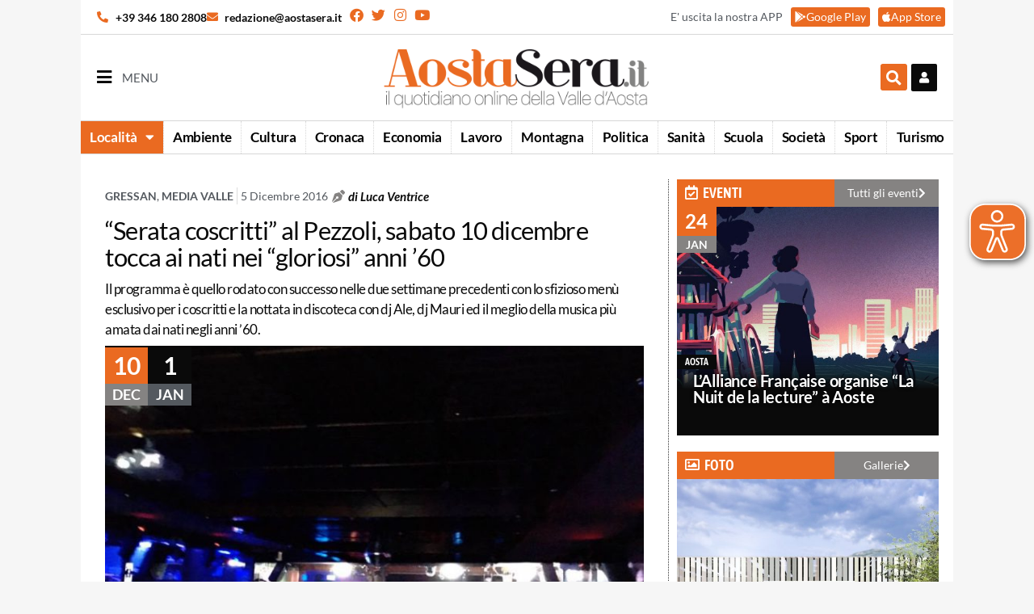

--- FILE ---
content_type: text/css
request_url: https://aostasera.it/wp-content/uploads/elementor/css/post-232855.css?ver=1769223929
body_size: 2761
content:
.elementor-232855 .elementor-element.elementor-element-46b27a6 > .elementor-container > .elementor-column > .elementor-widget-wrap{align-content:center;align-items:center;}.elementor-232855 .elementor-element.elementor-element-46b27a6:not(.elementor-motion-effects-element-type-background), .elementor-232855 .elementor-element.elementor-element-46b27a6 > .elementor-motion-effects-container > .elementor-motion-effects-layer{background-color:#FFFFFF;}.elementor-232855 .elementor-element.elementor-element-46b27a6{transition:background 0.3s, border 0.3s, border-radius 0.3s, box-shadow 0.3s;margin-top:0px;margin-bottom:0px;padding:0px 0px 0px 0px;}.elementor-232855 .elementor-element.elementor-element-46b27a6 > .elementor-background-overlay{transition:background 0.3s, border-radius 0.3s, opacity 0.3s;}.elementor-bc-flex-widget .elementor-232855 .elementor-element.elementor-element-b35ef94.elementor-column .elementor-widget-wrap{align-items:center;}.elementor-232855 .elementor-element.elementor-element-b35ef94.elementor-column.elementor-element[data-element_type="column"] > .elementor-widget-wrap.elementor-element-populated{align-content:center;align-items:center;}.elementor-232855 .elementor-element.elementor-element-b35ef94.elementor-column > .elementor-widget-wrap{justify-content:center;}.elementor-232855 .elementor-element.elementor-element-b35ef94 > .elementor-element-populated{padding:0px 0px 0px 0px;}.elementor-232855 .elementor-element.elementor-element-fc221f7:not(.elementor-motion-effects-element-type-background), .elementor-232855 .elementor-element.elementor-element-fc221f7 > .elementor-motion-effects-container > .elementor-motion-effects-layer{background-color:#FFFFFF;}.elementor-232855 .elementor-element.elementor-element-fc221f7{transition:background 0.3s, border 0.3s, border-radius 0.3s, box-shadow 0.3s;margin-top:0px;margin-bottom:0px;padding:0px 0px 20px 0px;}.elementor-232855 .elementor-element.elementor-element-fc221f7 > .elementor-background-overlay{transition:background 0.3s, border-radius 0.3s, opacity 0.3s;}.elementor-232855 .elementor-element.elementor-element-0a354f4 > .elementor-widget-wrap > .elementor-widget:not(.elementor-widget__width-auto):not(.elementor-widget__width-initial):not(:last-child):not(.elementor-absolute){margin-bottom:0px;}.elementor-232855 .elementor-element.elementor-element-0a354f4 > .elementor-element-populated{padding:0px 20px 0px 20px;}.elementor-232855 .elementor-element.elementor-element-63d4e93 > .elementor-widget-wrap > .elementor-widget:not(.elementor-widget__width-auto):not(.elementor-widget__width-initial):not(:last-child):not(.elementor-absolute){margin-bottom:0px;}.elementor-widget-post-info .elementor-icon-list-item:not(:last-child):after{border-color:var( --e-global-color-text );}.elementor-widget-post-info .elementor-icon-list-icon i{color:var( --e-global-color-primary );}.elementor-widget-post-info .elementor-icon-list-icon svg{fill:var( --e-global-color-primary );}.elementor-widget-post-info .elementor-icon-list-text, .elementor-widget-post-info .elementor-icon-list-text a{color:var( --e-global-color-secondary );}.elementor-232855 .elementor-element.elementor-element-ee898db{width:auto;max-width:auto;}.elementor-232855 .elementor-element.elementor-element-ee898db > .elementor-widget-container{padding:0px 5px 0px 0px;}.elementor-232855 .elementor-element.elementor-element-ee898db .elementor-icon-list-items:not(.elementor-inline-items) .elementor-icon-list-item:not(:last-child){padding-bottom:calc(8px/2);}.elementor-232855 .elementor-element.elementor-element-ee898db .elementor-icon-list-items:not(.elementor-inline-items) .elementor-icon-list-item:not(:first-child){margin-top:calc(8px/2);}.elementor-232855 .elementor-element.elementor-element-ee898db .elementor-icon-list-items.elementor-inline-items .elementor-icon-list-item{margin-right:calc(8px/2);margin-left:calc(8px/2);}.elementor-232855 .elementor-element.elementor-element-ee898db .elementor-icon-list-items.elementor-inline-items{margin-right:calc(-8px/2);margin-left:calc(-8px/2);}body.rtl .elementor-232855 .elementor-element.elementor-element-ee898db .elementor-icon-list-items.elementor-inline-items .elementor-icon-list-item:after{left:calc(-8px/2);}body:not(.rtl) .elementor-232855 .elementor-element.elementor-element-ee898db .elementor-icon-list-items.elementor-inline-items .elementor-icon-list-item:after{right:calc(-8px/2);}.elementor-232855 .elementor-element.elementor-element-ee898db .elementor-icon-list-item:not(:last-child):after{content:"";border-color:#DDDDDD;}.elementor-232855 .elementor-element.elementor-element-ee898db .elementor-icon-list-items:not(.elementor-inline-items) .elementor-icon-list-item:not(:last-child):after{border-top-style:solid;border-top-width:1px;}.elementor-232855 .elementor-element.elementor-element-ee898db .elementor-icon-list-items.elementor-inline-items .elementor-icon-list-item:not(:last-child):after{border-left-style:solid;}.elementor-232855 .elementor-element.elementor-element-ee898db .elementor-inline-items .elementor-icon-list-item:not(:last-child):after{border-left-width:1px;}.elementor-232855 .elementor-element.elementor-element-ee898db .elementor-icon-list-icon i{color:#AAAAAA;font-size:12px;}.elementor-232855 .elementor-element.elementor-element-ee898db .elementor-icon-list-icon svg{fill:#AAAAAA;--e-icon-list-icon-size:12px;}.elementor-232855 .elementor-element.elementor-element-ee898db .elementor-icon-list-icon{width:12px;}.elementor-232855 .elementor-element.elementor-element-ee898db .elementor-icon-list-item{font-size:14px;}.elementor-232855 .elementor-element.elementor-element-b9d35e9{width:auto;max-width:auto;}.elementor-232855 .elementor-element.elementor-element-b9d35e9 .elementor-icon-list-items:not(.elementor-inline-items) .elementor-icon-list-item:not(:last-child){padding-bottom:calc(0px/2);}.elementor-232855 .elementor-element.elementor-element-b9d35e9 .elementor-icon-list-items:not(.elementor-inline-items) .elementor-icon-list-item:not(:first-child){margin-top:calc(0px/2);}.elementor-232855 .elementor-element.elementor-element-b9d35e9 .elementor-icon-list-items.elementor-inline-items .elementor-icon-list-item{margin-right:calc(0px/2);margin-left:calc(0px/2);}.elementor-232855 .elementor-element.elementor-element-b9d35e9 .elementor-icon-list-items.elementor-inline-items{margin-right:calc(-0px/2);margin-left:calc(-0px/2);}body.rtl .elementor-232855 .elementor-element.elementor-element-b9d35e9 .elementor-icon-list-items.elementor-inline-items .elementor-icon-list-item:after{left:calc(-0px/2);}body:not(.rtl) .elementor-232855 .elementor-element.elementor-element-b9d35e9 .elementor-icon-list-items.elementor-inline-items .elementor-icon-list-item:after{right:calc(-0px/2);}.elementor-232855 .elementor-element.elementor-element-b9d35e9 .elementor-icon-list-icon i{color:var( --e-global-color-dad118f );font-size:16px;}.elementor-232855 .elementor-element.elementor-element-b9d35e9 .elementor-icon-list-icon svg{fill:var( --e-global-color-dad118f );--e-icon-list-icon-size:16px;}.elementor-232855 .elementor-element.elementor-element-b9d35e9 .elementor-icon-list-icon{width:16px;}body:not(.rtl) .elementor-232855 .elementor-element.elementor-element-b9d35e9 .elementor-icon-list-text{padding-left:4px;}body.rtl .elementor-232855 .elementor-element.elementor-element-b9d35e9 .elementor-icon-list-text{padding-right:4px;}.elementor-232855 .elementor-element.elementor-element-b9d35e9 .elementor-icon-list-text, .elementor-232855 .elementor-element.elementor-element-b9d35e9 .elementor-icon-list-text a{color:var( --e-global-color-text );}.elementor-232855 .elementor-element.elementor-element-b9d35e9 .elementor-icon-list-item{font-weight:600;font-style:italic;}.elementor-232855 .elementor-element.elementor-element-b3682bc > .elementor-widget-container{padding:0px 0px 10px 0px;}.elementor-232855 .elementor-element.elementor-element-b3682bc .elementor-icon-list-items:not(.elementor-inline-items) .elementor-icon-list-item:not(:last-child){padding-bottom:calc(5px/2);}.elementor-232855 .elementor-element.elementor-element-b3682bc .elementor-icon-list-items:not(.elementor-inline-items) .elementor-icon-list-item:not(:first-child){margin-top:calc(5px/2);}.elementor-232855 .elementor-element.elementor-element-b3682bc .elementor-icon-list-items.elementor-inline-items .elementor-icon-list-item{margin-right:calc(5px/2);margin-left:calc(5px/2);}.elementor-232855 .elementor-element.elementor-element-b3682bc .elementor-icon-list-items.elementor-inline-items{margin-right:calc(-5px/2);margin-left:calc(-5px/2);}body.rtl .elementor-232855 .elementor-element.elementor-element-b3682bc .elementor-icon-list-items.elementor-inline-items .elementor-icon-list-item:after{left:calc(-5px/2);}body:not(.rtl) .elementor-232855 .elementor-element.elementor-element-b3682bc .elementor-icon-list-items.elementor-inline-items .elementor-icon-list-item:after{right:calc(-5px/2);}.elementor-232855 .elementor-element.elementor-element-b3682bc .elementor-icon-list-icon i{color:var( --e-global-color-dad118f );font-size:12px;}.elementor-232855 .elementor-element.elementor-element-b3682bc .elementor-icon-list-icon svg{fill:var( --e-global-color-dad118f );--e-icon-list-icon-size:12px;}.elementor-232855 .elementor-element.elementor-element-b3682bc .elementor-icon-list-icon{width:12px;}.elementor-232855 .elementor-element.elementor-element-b3682bc .elementor-icon-list-item{font-size:14px;}.elementor-232855 .elementor-element.elementor-element-6ae3dd3{padding:0px 10px 0px 10px;}.elementor-bc-flex-widget .elementor-232855 .elementor-element.elementor-element-1a26d44.elementor-column .elementor-widget-wrap{align-items:center;}.elementor-232855 .elementor-element.elementor-element-1a26d44.elementor-column.elementor-element[data-element_type="column"] > .elementor-widget-wrap.elementor-element-populated{align-content:center;align-items:center;}.elementor-232855 .elementor-element.elementor-element-1a26d44 > .elementor-widget-wrap > .elementor-widget:not(.elementor-widget__width-auto):not(.elementor-widget__width-initial):not(:last-child):not(.elementor-absolute){margin-bottom:0px;}.elementor-232855 .elementor-element.elementor-element-1a26d44 > .elementor-element-populated{padding:0px 0px 0px 0px;}.elementor-widget-theme-post-title .elementor-heading-title{color:var( --e-global-color-primary );}.elementor-232855 .elementor-element.elementor-element-c34990d > .elementor-widget-container{padding:5px 0px 10px 0px;}.elementor-232855 .elementor-element.elementor-element-c34990d .elementor-heading-title{font-size:31px;line-height:33px;letter-spacing:-0.8px;color:var( --e-global-color-text );}.elementor-232855 .elementor-element.elementor-element-4188ed4{padding:0px 10px 10px 10px;}.elementor-232855 .elementor-element.elementor-element-1430557 > .elementor-element-populated{padding:0px 0px 0px 0px;}.elementor-widget-theme-post-excerpt .elementor-widget-container{color:var( --e-global-color-text );}.elementor-232855 .elementor-element.elementor-element-11049a3 > .elementor-widget-container{padding:0px 0px 0px 0px;}.elementor-232855 .elementor-element.elementor-element-11049a3 .elementor-widget-container{font-size:17px;letter-spacing:-0.5px;}.elementor-232855 .elementor-element.elementor-element-1104715{margin-top:0px;margin-bottom:0px;padding:0px 10px 0px 10px;z-index:1;}.elementor-bc-flex-widget .elementor-232855 .elementor-element.elementor-element-41e005b.elementor-column .elementor-widget-wrap{align-items:center;}.elementor-232855 .elementor-element.elementor-element-41e005b.elementor-column.elementor-element[data-element_type="column"] > .elementor-widget-wrap.elementor-element-populated{align-content:center;align-items:center;}.elementor-232855 .elementor-element.elementor-element-41e005b > .elementor-widget-wrap > .elementor-widget:not(.elementor-widget__width-auto):not(.elementor-widget__width-initial):not(:last-child):not(.elementor-absolute){margin-bottom:0px;}.elementor-232855 .elementor-element.elementor-element-41e005b > .elementor-element-populated{padding:0px 0px 0px 0px;}.elementor-232855 .elementor-element.elementor-element-07f6f6a > .elementor-widget-container{background-color:var( --e-global-color-4d4b6db );margin:0px 0px 0px 0px;padding:0px 0px 0px 0px;}.elementor-232855 .elementor-element.elementor-element-07f6f6a .elementor-icon-list-items:not(.elementor-inline-items) .elementor-icon-list-item:not(:last-child){padding-bottom:calc(0px/2);}.elementor-232855 .elementor-element.elementor-element-07f6f6a .elementor-icon-list-items:not(.elementor-inline-items) .elementor-icon-list-item:not(:first-child){margin-top:calc(0px/2);}.elementor-232855 .elementor-element.elementor-element-07f6f6a .elementor-icon-list-items.elementor-inline-items .elementor-icon-list-item{margin-right:calc(0px/2);margin-left:calc(0px/2);}.elementor-232855 .elementor-element.elementor-element-07f6f6a .elementor-icon-list-items.elementor-inline-items{margin-right:calc(-0px/2);margin-left:calc(-0px/2);}body.rtl .elementor-232855 .elementor-element.elementor-element-07f6f6a .elementor-icon-list-items.elementor-inline-items .elementor-icon-list-item:after{left:calc(-0px/2);}body:not(.rtl) .elementor-232855 .elementor-element.elementor-element-07f6f6a .elementor-icon-list-items.elementor-inline-items .elementor-icon-list-item:after{right:calc(-0px/2);}.elementor-232855 .elementor-element.elementor-element-07f6f6a .elementor-icon-list-icon i{color:#FFFFFF;font-size:0px;}.elementor-232855 .elementor-element.elementor-element-07f6f6a .elementor-icon-list-icon svg{fill:#FFFFFF;--e-icon-list-icon-size:0px;}.elementor-232855 .elementor-element.elementor-element-07f6f6a .elementor-icon-list-icon{width:0px;}body:not(.rtl) .elementor-232855 .elementor-element.elementor-element-07f6f6a .elementor-icon-list-text{padding-left:0px;}body.rtl .elementor-232855 .elementor-element.elementor-element-07f6f6a .elementor-icon-list-text{padding-right:0px;}.elementor-232855 .elementor-element.elementor-element-07f6f6a .elementor-icon-list-text, .elementor-232855 .elementor-element.elementor-element-07f6f6a .elementor-icon-list-text a{color:#FFFFFF;}.elementor-232855 .elementor-element.elementor-element-07f6f6a .elementor-icon-list-item{font-size:30px;font-weight:600;}.elementor-232855 .elementor-element.elementor-element-6c50b25 > .elementor-widget-container{background-color:var( --e-global-color-dad118f );margin:0px 0px 0px 0px;padding:0px 0px 0px 0px;}.elementor-232855 .elementor-element.elementor-element-6c50b25 .elementor-icon-list-items:not(.elementor-inline-items) .elementor-icon-list-item:not(:last-child){padding-bottom:calc(0px/2);}.elementor-232855 .elementor-element.elementor-element-6c50b25 .elementor-icon-list-items:not(.elementor-inline-items) .elementor-icon-list-item:not(:first-child){margin-top:calc(0px/2);}.elementor-232855 .elementor-element.elementor-element-6c50b25 .elementor-icon-list-items.elementor-inline-items .elementor-icon-list-item{margin-right:calc(0px/2);margin-left:calc(0px/2);}.elementor-232855 .elementor-element.elementor-element-6c50b25 .elementor-icon-list-items.elementor-inline-items{margin-right:calc(-0px/2);margin-left:calc(-0px/2);}body.rtl .elementor-232855 .elementor-element.elementor-element-6c50b25 .elementor-icon-list-items.elementor-inline-items .elementor-icon-list-item:after{left:calc(-0px/2);}body:not(.rtl) .elementor-232855 .elementor-element.elementor-element-6c50b25 .elementor-icon-list-items.elementor-inline-items .elementor-icon-list-item:after{right:calc(-0px/2);}.elementor-232855 .elementor-element.elementor-element-6c50b25 .elementor-icon-list-icon i{color:#FFFFFF;font-size:0px;}.elementor-232855 .elementor-element.elementor-element-6c50b25 .elementor-icon-list-icon svg{fill:#FFFFFF;--e-icon-list-icon-size:0px;}.elementor-232855 .elementor-element.elementor-element-6c50b25 .elementor-icon-list-icon{width:0px;}body:not(.rtl) .elementor-232855 .elementor-element.elementor-element-6c50b25 .elementor-icon-list-text{padding-left:0px;}body.rtl .elementor-232855 .elementor-element.elementor-element-6c50b25 .elementor-icon-list-text{padding-right:0px;}.elementor-232855 .elementor-element.elementor-element-6c50b25 .elementor-icon-list-text, .elementor-232855 .elementor-element.elementor-element-6c50b25 .elementor-icon-list-text a{color:#FFFFFF;}.elementor-232855 .elementor-element.elementor-element-6c50b25 .elementor-icon-list-item{font-size:18px;font-weight:600;text-transform:uppercase;}.elementor-bc-flex-widget .elementor-232855 .elementor-element.elementor-element-b33a23b.elementor-column .elementor-widget-wrap{align-items:center;}.elementor-232855 .elementor-element.elementor-element-b33a23b.elementor-column.elementor-element[data-element_type="column"] > .elementor-widget-wrap.elementor-element-populated{align-content:center;align-items:center;}.elementor-232855 .elementor-element.elementor-element-b33a23b > .elementor-widget-wrap > .elementor-widget:not(.elementor-widget__width-auto):not(.elementor-widget__width-initial):not(:last-child):not(.elementor-absolute){margin-bottom:0px;}.elementor-232855 .elementor-element.elementor-element-b33a23b > .elementor-element-populated{padding:0px 0px 0px 0px;}.elementor-232855 .elementor-element.elementor-element-3ffdd5c > .elementor-widget-container{background-color:var( --e-global-color-text );margin:0px 0px 0px 0px;padding:0px 0px 0px 0px;}.elementor-232855 .elementor-element.elementor-element-3ffdd5c .elementor-icon-list-items:not(.elementor-inline-items) .elementor-icon-list-item:not(:last-child){padding-bottom:calc(0px/2);}.elementor-232855 .elementor-element.elementor-element-3ffdd5c .elementor-icon-list-items:not(.elementor-inline-items) .elementor-icon-list-item:not(:first-child){margin-top:calc(0px/2);}.elementor-232855 .elementor-element.elementor-element-3ffdd5c .elementor-icon-list-items.elementor-inline-items .elementor-icon-list-item{margin-right:calc(0px/2);margin-left:calc(0px/2);}.elementor-232855 .elementor-element.elementor-element-3ffdd5c .elementor-icon-list-items.elementor-inline-items{margin-right:calc(-0px/2);margin-left:calc(-0px/2);}body.rtl .elementor-232855 .elementor-element.elementor-element-3ffdd5c .elementor-icon-list-items.elementor-inline-items .elementor-icon-list-item:after{left:calc(-0px/2);}body:not(.rtl) .elementor-232855 .elementor-element.elementor-element-3ffdd5c .elementor-icon-list-items.elementor-inline-items .elementor-icon-list-item:after{right:calc(-0px/2);}.elementor-232855 .elementor-element.elementor-element-3ffdd5c .elementor-icon-list-icon i{color:#FFFFFF;font-size:0px;}.elementor-232855 .elementor-element.elementor-element-3ffdd5c .elementor-icon-list-icon svg{fill:#FFFFFF;--e-icon-list-icon-size:0px;}.elementor-232855 .elementor-element.elementor-element-3ffdd5c .elementor-icon-list-icon{width:0px;}body:not(.rtl) .elementor-232855 .elementor-element.elementor-element-3ffdd5c .elementor-icon-list-text{padding-left:0px;}body.rtl .elementor-232855 .elementor-element.elementor-element-3ffdd5c .elementor-icon-list-text{padding-right:0px;}.elementor-232855 .elementor-element.elementor-element-3ffdd5c .elementor-icon-list-text, .elementor-232855 .elementor-element.elementor-element-3ffdd5c .elementor-icon-list-text a{color:#FFFFFF;}.elementor-232855 .elementor-element.elementor-element-3ffdd5c .elementor-icon-list-item{font-size:30px;font-weight:600;}.elementor-232855 .elementor-element.elementor-element-c7b7b49 > .elementor-widget-container{background-color:var( --e-global-color-secondary );margin:0px 0px 0px 0px;padding:0px 0px 0px 0px;}.elementor-232855 .elementor-element.elementor-element-c7b7b49 .elementor-icon-list-items:not(.elementor-inline-items) .elementor-icon-list-item:not(:last-child){padding-bottom:calc(0px/2);}.elementor-232855 .elementor-element.elementor-element-c7b7b49 .elementor-icon-list-items:not(.elementor-inline-items) .elementor-icon-list-item:not(:first-child){margin-top:calc(0px/2);}.elementor-232855 .elementor-element.elementor-element-c7b7b49 .elementor-icon-list-items.elementor-inline-items .elementor-icon-list-item{margin-right:calc(0px/2);margin-left:calc(0px/2);}.elementor-232855 .elementor-element.elementor-element-c7b7b49 .elementor-icon-list-items.elementor-inline-items{margin-right:calc(-0px/2);margin-left:calc(-0px/2);}body.rtl .elementor-232855 .elementor-element.elementor-element-c7b7b49 .elementor-icon-list-items.elementor-inline-items .elementor-icon-list-item:after{left:calc(-0px/2);}body:not(.rtl) .elementor-232855 .elementor-element.elementor-element-c7b7b49 .elementor-icon-list-items.elementor-inline-items .elementor-icon-list-item:after{right:calc(-0px/2);}.elementor-232855 .elementor-element.elementor-element-c7b7b49 .elementor-icon-list-icon i{color:#FFFFFF;font-size:0px;}.elementor-232855 .elementor-element.elementor-element-c7b7b49 .elementor-icon-list-icon svg{fill:#FFFFFF;--e-icon-list-icon-size:0px;}.elementor-232855 .elementor-element.elementor-element-c7b7b49 .elementor-icon-list-icon{width:0px;}body:not(.rtl) .elementor-232855 .elementor-element.elementor-element-c7b7b49 .elementor-icon-list-text{padding-left:0px;}body.rtl .elementor-232855 .elementor-element.elementor-element-c7b7b49 .elementor-icon-list-text{padding-right:0px;}.elementor-232855 .elementor-element.elementor-element-c7b7b49 .elementor-icon-list-text, .elementor-232855 .elementor-element.elementor-element-c7b7b49 .elementor-icon-list-text a{color:#FFFFFF;}.elementor-232855 .elementor-element.elementor-element-c7b7b49 .elementor-icon-list-item{font-size:18px;font-weight:600;text-transform:uppercase;}.elementor-232855 .elementor-element.elementor-element-eeedd42 > .elementor-element-populated{padding:0px 0px 0px 20px;}.elementor-232855 .elementor-element.elementor-element-549ab64{margin-top:-84px;margin-bottom:0px;}.elementor-232855 .elementor-element.elementor-element-2bb4ad7 > .elementor-widget-wrap > .elementor-widget:not(.elementor-widget__width-auto):not(.elementor-widget__width-initial):not(:last-child):not(.elementor-absolute){margin-bottom:0px;}.elementor-widget-theme-post-featured-image .widget-image-caption{color:var( --e-global-color-text );}.elementor-232855 .elementor-element.elementor-element-0b76238 > .elementor-widget-container{margin:0px 0px 0px 0px;padding:0px 0px 10px 0px;}.elementor-232855 .elementor-element.elementor-element-0b76238 img{width:100%;}.elementor-widget-theme-post-content{color:var( --e-global-color-text );}.elementor-232855 .elementor-element.elementor-element-9bdd8e7{color:#000000;font-size:17px;line-height:30px;}.elementor-widget-gallery{--galleries-title-color-normal:var( --e-global-color-primary );--galleries-title-color-hover:var( --e-global-color-secondary );--galleries-pointer-bg-color-hover:var( --e-global-color-accent );--gallery-title-color-active:var( --e-global-color-secondary );--galleries-pointer-bg-color-active:var( --e-global-color-accent );}.elementor-232855 .elementor-element.elementor-element-49a5e8f .e-gallery-item:hover .elementor-gallery-item__overlay, .elementor-232855 .elementor-element.elementor-element-49a5e8f .e-gallery-item:focus .elementor-gallery-item__overlay{background-color:rgba(0,0,0,0.5);}.elementor-232855 .elementor-element.elementor-element-49a5e8f > .elementor-widget-container{margin:0px 0px 20px 0px;}.elementor-232855 .elementor-element.elementor-element-49a5e8f{--image-transition-duration:800ms;--overlay-transition-duration:800ms;--content-text-align:center;--content-padding:20px;--content-transition-duration:800ms;--content-transition-delay:800ms;}.elementor-232855 .elementor-element.elementor-element-604edb6 > .elementor-widget-container{padding:40px 0px 0px 0px;}.elementor-232855 .elementor-element.elementor-element-c8346dc > .elementor-container > .elementor-column > .elementor-widget-wrap{align-content:center;align-items:center;}.elementor-232855 .elementor-element.elementor-element-0545b38{width:auto;max-width:auto;}.elementor-232855 .elementor-element.elementor-element-0545b38 .elementor-icon-list-icon i{color:var( --e-global-color-text );font-size:14px;}.elementor-232855 .elementor-element.elementor-element-0545b38 .elementor-icon-list-icon svg{fill:var( --e-global-color-text );--e-icon-list-icon-size:14px;}.elementor-232855 .elementor-element.elementor-element-0545b38 .elementor-icon-list-icon{width:14px;}.elementor-232855 .elementor-element.elementor-element-0545b38 .elementor-icon-list-text, .elementor-232855 .elementor-element.elementor-element-0545b38 .elementor-icon-list-text a{color:var( --e-global-color-text );}.elementor-232855 .elementor-element.elementor-element-0545b38 .elementor-icon-list-item{font-size:14px;font-weight:300;}.elementor-232855 .elementor-element.elementor-element-3f2d256 > .elementor-widget-wrap > .elementor-widget:not(.elementor-widget__width-auto):not(.elementor-widget__width-initial):not(:last-child):not(.elementor-absolute){margin-bottom:10px;}.elementor-232855 .elementor-element.elementor-element-de292e2:not(.elementor-motion-effects-element-type-background), .elementor-232855 .elementor-element.elementor-element-de292e2 > .elementor-motion-effects-container > .elementor-motion-effects-layer{background-color:var( --e-global-color-1afdaae );}.elementor-232855 .elementor-element.elementor-element-de292e2{transition:background 0.3s, border 0.3s, border-radius 0.3s, box-shadow 0.3s;}.elementor-232855 .elementor-element.elementor-element-de292e2 > .elementor-background-overlay{transition:background 0.3s, border-radius 0.3s, opacity 0.3s;}.elementor-232855 .elementor-element.elementor-element-4ee6b4c > .elementor-widget-wrap > .elementor-widget:not(.elementor-widget__width-auto):not(.elementor-widget__width-initial):not(:last-child):not(.elementor-absolute){margin-bottom:10px;}.elementor-232855 .elementor-element.elementor-element-4ee6b4c > .elementor-element-populated{padding:30px 30px 30px 30px;}.elementor-widget-heading .elementor-heading-title{color:var( --e-global-color-primary );}.elementor-232855 .elementor-element.elementor-element-c82fa6b .elementor-heading-title{font-size:20px;font-weight:600;color:var( --e-global-color-text );}.elementor-widget-form .elementor-field-group > label, .elementor-widget-form .elementor-field-subgroup label{color:var( --e-global-color-text );}.elementor-widget-form .elementor-field-type-html{color:var( --e-global-color-text );}.elementor-widget-form .elementor-field-group .elementor-field{color:var( --e-global-color-text );}.elementor-widget-form .e-form__buttons__wrapper__button-next{background-color:var( --e-global-color-accent );}.elementor-widget-form .elementor-button[type="submit"]{background-color:var( --e-global-color-accent );}.elementor-widget-form .e-form__buttons__wrapper__button-previous{background-color:var( --e-global-color-accent );}.elementor-widget-form{--e-form-steps-indicator-inactive-primary-color:var( --e-global-color-text );--e-form-steps-indicator-active-primary-color:var( --e-global-color-accent );--e-form-steps-indicator-completed-primary-color:var( --e-global-color-accent );--e-form-steps-indicator-progress-color:var( --e-global-color-accent );--e-form-steps-indicator-progress-background-color:var( --e-global-color-text );--e-form-steps-indicator-progress-meter-color:var( --e-global-color-text );}.elementor-232855 .elementor-element.elementor-element-8437a60 .elementor-button-content-wrapper{flex-direction:row-reverse;}.elementor-232855 .elementor-element.elementor-element-8437a60 .elementor-field-group{padding-right:calc( 10px/2 );padding-left:calc( 10px/2 );margin-bottom:10px;}.elementor-232855 .elementor-element.elementor-element-8437a60 .elementor-form-fields-wrapper{margin-left:calc( -10px/2 );margin-right:calc( -10px/2 );margin-bottom:-10px;}.elementor-232855 .elementor-element.elementor-element-8437a60 .elementor-field-group.recaptcha_v3-bottomleft, .elementor-232855 .elementor-element.elementor-element-8437a60 .elementor-field-group.recaptcha_v3-bottomright{margin-bottom:0;}body.rtl .elementor-232855 .elementor-element.elementor-element-8437a60 .elementor-labels-inline .elementor-field-group > label{padding-left:0px;}body:not(.rtl) .elementor-232855 .elementor-element.elementor-element-8437a60 .elementor-labels-inline .elementor-field-group > label{padding-right:0px;}body .elementor-232855 .elementor-element.elementor-element-8437a60 .elementor-labels-above .elementor-field-group > label{padding-bottom:0px;}.elementor-232855 .elementor-element.elementor-element-8437a60 .elementor-field-type-html{padding-bottom:0px;}.elementor-232855 .elementor-element.elementor-element-8437a60 .elementor-field-group .elementor-field:not(.elementor-select-wrapper){background-color:#ffffff;}.elementor-232855 .elementor-element.elementor-element-8437a60 .elementor-field-group .elementor-select-wrapper select{background-color:#ffffff;}.elementor-232855 .elementor-element.elementor-element-8437a60 .e-form__buttons__wrapper__button-next{background-color:var( --e-global-color-4d4b6db );color:#ffffff;}.elementor-232855 .elementor-element.elementor-element-8437a60 .elementor-button[type="submit"]{background-color:var( --e-global-color-4d4b6db );color:#ffffff;}.elementor-232855 .elementor-element.elementor-element-8437a60 .elementor-button[type="submit"] svg *{fill:#ffffff;}.elementor-232855 .elementor-element.elementor-element-8437a60 .e-form__buttons__wrapper__button-previous{color:#ffffff;}.elementor-232855 .elementor-element.elementor-element-8437a60 .e-form__buttons__wrapper__button-next:hover{color:#ffffff;}.elementor-232855 .elementor-element.elementor-element-8437a60 .elementor-button[type="submit"]:hover{color:#ffffff;}.elementor-232855 .elementor-element.elementor-element-8437a60 .elementor-button[type="submit"]:hover svg *{fill:#ffffff;}.elementor-232855 .elementor-element.elementor-element-8437a60 .e-form__buttons__wrapper__button-previous:hover{color:#ffffff;}.elementor-232855 .elementor-element.elementor-element-8437a60{--e-form-steps-indicators-spacing:20px;--e-form-steps-indicator-padding:30px;--e-form-steps-indicator-inactive-secondary-color:#ffffff;--e-form-steps-indicator-active-secondary-color:#ffffff;--e-form-steps-indicator-completed-secondary-color:#ffffff;--e-form-steps-divider-width:1px;--e-form-steps-divider-gap:10px;}.elementor-232855 .elementor-element.elementor-element-87e7c52.elementor-column > .elementor-widget-wrap{justify-content:center;}.elementor-232855 .elementor-element.elementor-element-87e7c52 > .elementor-widget-wrap > .elementor-widget:not(.elementor-widget__width-auto):not(.elementor-widget__width-initial):not(:last-child):not(.elementor-absolute){margin-bottom:20px;}.elementor-232855 .elementor-element.elementor-element-87e7c52 > .elementor-element-populated{border-style:dotted;border-width:0px 0px 0px 1px;margin:0px 0px 0px 0px;--e-column-margin-right:0px;--e-column-margin-left:0px;padding:0px 10px 0px 10px;}.elementor-232855 .elementor-element.elementor-element-19d47c3 > .elementor-container > .elementor-column > .elementor-widget-wrap{align-content:center;align-items:center;}.elementor-232855 .elementor-element.elementor-element-19d47c3:not(.elementor-motion-effects-element-type-background), .elementor-232855 .elementor-element.elementor-element-19d47c3 > .elementor-motion-effects-container > .elementor-motion-effects-layer{background-color:#FFFFFF;}.elementor-232855 .elementor-element.elementor-element-19d47c3{transition:background 0.3s, border 0.3s, border-radius 0.3s, box-shadow 0.3s;margin-top:0px;margin-bottom:0px;padding:0px 0px 0px 0px;}.elementor-232855 .elementor-element.elementor-element-19d47c3 > .elementor-background-overlay{transition:background 0.3s, border-radius 0.3s, opacity 0.3s;}.elementor-bc-flex-widget .elementor-232855 .elementor-element.elementor-element-8e558a1.elementor-column .elementor-widget-wrap{align-items:center;}.elementor-232855 .elementor-element.elementor-element-8e558a1.elementor-column.elementor-element[data-element_type="column"] > .elementor-widget-wrap.elementor-element-populated{align-content:center;align-items:center;}.elementor-232855 .elementor-element.elementor-element-8e558a1.elementor-column > .elementor-widget-wrap{justify-content:center;}.elementor-232855 .elementor-element.elementor-element-8e558a1 > .elementor-element-populated{padding:0px 0px 0px 0px;}@media(max-width:769px){.elementor-232855 .elementor-element.elementor-element-fc221f7{margin-top:100px;margin-bottom:0px;}.elementor-232855 .elementor-element.elementor-element-0a354f4 > .elementor-element-populated{padding:0px 50px 0px 50px;}.elementor-232855 .elementor-element.elementor-element-87e7c52 > .elementor-element-populated{padding:0px 50px 0px 50px;}}@media(max-width:768px){.elementor-232855 .elementor-element.elementor-element-fc221f7{margin-top:0px;margin-bottom:0px;padding:20px 10px 0px 10px;}.elementor-232855 .elementor-element.elementor-element-0a354f4 > .elementor-element-populated{padding:010px 10px 020px 10px;}.elementor-232855 .elementor-element.elementor-element-63d4e93 > .elementor-element-populated{padding:0px 0px 0px 0px;}.elementor-232855 .elementor-element.elementor-element-ee898db .elementor-icon-list-items:not(.elementor-inline-items) .elementor-icon-list-item:not(:last-child){padding-bottom:calc(8px/2);}.elementor-232855 .elementor-element.elementor-element-ee898db .elementor-icon-list-items:not(.elementor-inline-items) .elementor-icon-list-item:not(:first-child){margin-top:calc(8px/2);}.elementor-232855 .elementor-element.elementor-element-ee898db .elementor-icon-list-items.elementor-inline-items .elementor-icon-list-item{margin-right:calc(8px/2);margin-left:calc(8px/2);}.elementor-232855 .elementor-element.elementor-element-ee898db .elementor-icon-list-items.elementor-inline-items{margin-right:calc(-8px/2);margin-left:calc(-8px/2);}body.rtl .elementor-232855 .elementor-element.elementor-element-ee898db .elementor-icon-list-items.elementor-inline-items .elementor-icon-list-item:after{left:calc(-8px/2);}body:not(.rtl) .elementor-232855 .elementor-element.elementor-element-ee898db .elementor-icon-list-items.elementor-inline-items .elementor-icon-list-item:after{right:calc(-8px/2);}.elementor-232855 .elementor-element.elementor-element-ee898db .elementor-icon-list-icon{width:12px;}.elementor-232855 .elementor-element.elementor-element-ee898db .elementor-icon-list-icon i{font-size:12px;}.elementor-232855 .elementor-element.elementor-element-ee898db .elementor-icon-list-icon svg{--e-icon-list-icon-size:12px;}.elementor-232855 .elementor-element.elementor-element-ee898db .elementor-icon-list-item{font-size:14px;}.elementor-232855 .elementor-element.elementor-element-b3682bc .elementor-icon-list-items:not(.elementor-inline-items) .elementor-icon-list-item:not(:last-child){padding-bottom:calc(8px/2);}.elementor-232855 .elementor-element.elementor-element-b3682bc .elementor-icon-list-items:not(.elementor-inline-items) .elementor-icon-list-item:not(:first-child){margin-top:calc(8px/2);}.elementor-232855 .elementor-element.elementor-element-b3682bc .elementor-icon-list-items.elementor-inline-items .elementor-icon-list-item{margin-right:calc(8px/2);margin-left:calc(8px/2);}.elementor-232855 .elementor-element.elementor-element-b3682bc .elementor-icon-list-items.elementor-inline-items{margin-right:calc(-8px/2);margin-left:calc(-8px/2);}body.rtl .elementor-232855 .elementor-element.elementor-element-b3682bc .elementor-icon-list-items.elementor-inline-items .elementor-icon-list-item:after{left:calc(-8px/2);}body:not(.rtl) .elementor-232855 .elementor-element.elementor-element-b3682bc .elementor-icon-list-items.elementor-inline-items .elementor-icon-list-item:after{right:calc(-8px/2);}.elementor-232855 .elementor-element.elementor-element-b3682bc .elementor-icon-list-icon{width:12px;}.elementor-232855 .elementor-element.elementor-element-b3682bc .elementor-icon-list-icon i{font-size:12px;}.elementor-232855 .elementor-element.elementor-element-b3682bc .elementor-icon-list-icon svg{--e-icon-list-icon-size:12px;}.elementor-232855 .elementor-element.elementor-element-b3682bc .elementor-icon-list-item{font-size:14px;}.elementor-232855 .elementor-element.elementor-element-6ae3dd3{padding:10px 0px 0px 0px;}.elementor-232855 .elementor-element.elementor-element-1a26d44{width:100%;}.elementor-bc-flex-widget .elementor-232855 .elementor-element.elementor-element-1a26d44.elementor-column .elementor-widget-wrap{align-items:center;}.elementor-232855 .elementor-element.elementor-element-1a26d44.elementor-column.elementor-element[data-element_type="column"] > .elementor-widget-wrap.elementor-element-populated{align-content:center;align-items:center;}.elementor-232855 .elementor-element.elementor-element-1a26d44 > .elementor-element-populated{padding:0px 0px 10px 0px;}.elementor-232855 .elementor-element.elementor-element-c34990d .elementor-heading-title{font-size:29px;line-height:29px;letter-spacing:-0.5px;}.elementor-232855 .elementor-element.elementor-element-4188ed4{padding:0px 0px 0px 0px;}.elementor-232855 .elementor-element.elementor-element-11049a3 > .elementor-widget-container{padding:0px 0px 20px 0px;}.elementor-232855 .elementor-element.elementor-element-1104715{padding:0px 0px 0px 0px;}.elementor-232855 .elementor-element.elementor-element-41e005b{width:15%;}.elementor-232855 .elementor-element.elementor-element-07f6f6a .elementor-icon-list-items:not(.elementor-inline-items) .elementor-icon-list-item:not(:last-child){padding-bottom:calc(5px/2);}.elementor-232855 .elementor-element.elementor-element-07f6f6a .elementor-icon-list-items:not(.elementor-inline-items) .elementor-icon-list-item:not(:first-child){margin-top:calc(5px/2);}.elementor-232855 .elementor-element.elementor-element-07f6f6a .elementor-icon-list-items.elementor-inline-items .elementor-icon-list-item{margin-right:calc(5px/2);margin-left:calc(5px/2);}.elementor-232855 .elementor-element.elementor-element-07f6f6a .elementor-icon-list-items.elementor-inline-items{margin-right:calc(-5px/2);margin-left:calc(-5px/2);}body.rtl .elementor-232855 .elementor-element.elementor-element-07f6f6a .elementor-icon-list-items.elementor-inline-items .elementor-icon-list-item:after{left:calc(-5px/2);}body:not(.rtl) .elementor-232855 .elementor-element.elementor-element-07f6f6a .elementor-icon-list-items.elementor-inline-items .elementor-icon-list-item:after{right:calc(-5px/2);}.elementor-232855 .elementor-element.elementor-element-6c50b25 .elementor-icon-list-items:not(.elementor-inline-items) .elementor-icon-list-item:not(:last-child){padding-bottom:calc(5px/2);}.elementor-232855 .elementor-element.elementor-element-6c50b25 .elementor-icon-list-items:not(.elementor-inline-items) .elementor-icon-list-item:not(:first-child){margin-top:calc(5px/2);}.elementor-232855 .elementor-element.elementor-element-6c50b25 .elementor-icon-list-items.elementor-inline-items .elementor-icon-list-item{margin-right:calc(5px/2);margin-left:calc(5px/2);}.elementor-232855 .elementor-element.elementor-element-6c50b25 .elementor-icon-list-items.elementor-inline-items{margin-right:calc(-5px/2);margin-left:calc(-5px/2);}body.rtl .elementor-232855 .elementor-element.elementor-element-6c50b25 .elementor-icon-list-items.elementor-inline-items .elementor-icon-list-item:after{left:calc(-5px/2);}body:not(.rtl) .elementor-232855 .elementor-element.elementor-element-6c50b25 .elementor-icon-list-items.elementor-inline-items .elementor-icon-list-item:after{right:calc(-5px/2);}.elementor-232855 .elementor-element.elementor-element-b33a23b{width:15%;}.elementor-232855 .elementor-element.elementor-element-3ffdd5c .elementor-icon-list-items:not(.elementor-inline-items) .elementor-icon-list-item:not(:last-child){padding-bottom:calc(5px/2);}.elementor-232855 .elementor-element.elementor-element-3ffdd5c .elementor-icon-list-items:not(.elementor-inline-items) .elementor-icon-list-item:not(:first-child){margin-top:calc(5px/2);}.elementor-232855 .elementor-element.elementor-element-3ffdd5c .elementor-icon-list-items.elementor-inline-items .elementor-icon-list-item{margin-right:calc(5px/2);margin-left:calc(5px/2);}.elementor-232855 .elementor-element.elementor-element-3ffdd5c .elementor-icon-list-items.elementor-inline-items{margin-right:calc(-5px/2);margin-left:calc(-5px/2);}body.rtl .elementor-232855 .elementor-element.elementor-element-3ffdd5c .elementor-icon-list-items.elementor-inline-items .elementor-icon-list-item:after{left:calc(-5px/2);}body:not(.rtl) .elementor-232855 .elementor-element.elementor-element-3ffdd5c .elementor-icon-list-items.elementor-inline-items .elementor-icon-list-item:after{right:calc(-5px/2);}.elementor-232855 .elementor-element.elementor-element-c7b7b49 .elementor-icon-list-items:not(.elementor-inline-items) .elementor-icon-list-item:not(:last-child){padding-bottom:calc(5px/2);}.elementor-232855 .elementor-element.elementor-element-c7b7b49 .elementor-icon-list-items:not(.elementor-inline-items) .elementor-icon-list-item:not(:first-child){margin-top:calc(5px/2);}.elementor-232855 .elementor-element.elementor-element-c7b7b49 .elementor-icon-list-items.elementor-inline-items .elementor-icon-list-item{margin-right:calc(5px/2);margin-left:calc(5px/2);}.elementor-232855 .elementor-element.elementor-element-c7b7b49 .elementor-icon-list-items.elementor-inline-items{margin-right:calc(-5px/2);margin-left:calc(-5px/2);}body.rtl .elementor-232855 .elementor-element.elementor-element-c7b7b49 .elementor-icon-list-items.elementor-inline-items .elementor-icon-list-item:after{left:calc(-5px/2);}body:not(.rtl) .elementor-232855 .elementor-element.elementor-element-c7b7b49 .elementor-icon-list-items.elementor-inline-items .elementor-icon-list-item:after{right:calc(-5px/2);}.elementor-232855 .elementor-element.elementor-element-eeedd42{width:70%;}.elementor-232855 .elementor-element.elementor-element-549ab64{margin-top:-72px;margin-bottom:0px;}.elementor-232855 .elementor-element.elementor-element-2bb4ad7 > .elementor-element-populated{padding:0px 0px 0px 0px;}.elementor-232855 .elementor-element.elementor-element-0b76238 img{width:100%;}.elementor-232855 .elementor-element.elementor-element-9bdd8e7{line-height:27px;}.elementor-232855 .elementor-element.elementor-element-c8346dc{margin-top:10px;margin-bottom:10px;}.elementor-232855 .elementor-element.elementor-element-0fdc5b4 > .elementor-element-populated{padding:0px 0px 0px 0px;}.elementor-232855 .elementor-element.elementor-element-8bfd250{padding:20px 0px 0px 0px;}.elementor-232855 .elementor-element.elementor-element-3f2d256 > .elementor-element-populated{padding:0px 0px 0px 0px;}.elementor-232855 .elementor-element.elementor-element-de292e2{padding:20px 20px 20px 20px;}.elementor-232855 .elementor-element.elementor-element-4ee6b4c > .elementor-element-populated{padding:0px 0px 0px 0px;}.elementor-232855 .elementor-element.elementor-element-87e7c52 > .elementor-element-populated{border-width:0px 0px 0px 0px;padding:0px 0px 0px 0px;}.elementor-232855 .elementor-element.elementor-element-e46eb9e > .elementor-widget-container{margin:0px 0px 0px 0px;padding:0px 0px 0px 0px;}}@media(min-width:769px){.elementor-232855 .elementor-element.elementor-element-0a354f4{width:67.302%;}.elementor-232855 .elementor-element.elementor-element-41e005b{width:8%;}.elementor-232855 .elementor-element.elementor-element-b33a23b{width:8%;}.elementor-232855 .elementor-element.elementor-element-eeedd42{width:83.331%;}.elementor-232855 .elementor-element.elementor-element-87e7c52{width:32%;}}@media(max-width:769px) and (min-width:769px){.elementor-232855 .elementor-element.elementor-element-0a354f4{width:100%;}.elementor-232855 .elementor-element.elementor-element-87e7c52{width:100%;}}

--- FILE ---
content_type: text/css
request_url: https://aostasera.it/wp-content/themes/hello-elementor-child/assets/css/nk-necro.css?ver=2021.4.21
body_size: 1057
content:
@media (max-width: 1023px) {
  body.archive.post-type-archive.post-type-archive-nk_necro {
    background-color: #fff; } }
body.archive.post-type-archive.post-type-archive-nk_necro .necro-archive-section {
  max-width: 768px;
  padding: 1rem;
  background-color: #fff;
  margin: 0 auto;
  box-shadow: #00000033;
  display: flex;
  flex-direction: row;
  flex-wrap: wrap; }
  @media (min-width: 1024px) {
    body.archive.post-type-archive.post-type-archive-nk_necro .necro-archive-section {
      max-width: 1080px; } }
  body.archive.post-type-archive.post-type-archive-nk_necro .necro-archive-section .title-page {
    flex: 0 0 100%;
    border-bottom: 1px solid #000;
    margin-bottom: 20px; }
    body.archive.post-type-archive.post-type-archive-nk_necro .necro-archive-section .title-page h1 {
      color: #000000;
      font-family: "Helvetica", Sans-serif;
      font-size: 18px;
      font-weight: 600;
      margin: 0;
      padding: 5px; }
  body.archive.post-type-archive.post-type-archive-nk_necro .necro-archive-section .necro-form {
    display: flex;
    flex-direction: row;
    flex-wrap: wrap;
    flex: 0 0 100%;
    background-color: #eee;
    padding: 10px;
    border: 1px solid #ddd;
    margin-bottom: 15px;
    align-items: flex-end; }
    body.archive.post-type-archive.post-type-archive-nk_necro .necro-archive-section .necro-form .field {
      flex: 0 0 50%;
      padding: 5px; }
      @media (min-width: 1024px) {
        body.archive.post-type-archive.post-type-archive-nk_necro .necro-archive-section .necro-form .field {
          flex: 0 0 16.666666%; } }
      body.archive.post-type-archive.post-type-archive-nk_necro .necro-archive-section .necro-form .field.field-nome, body.archive.post-type-archive.post-type-archive-nk_necro .necro-archive-section .necro-form .field.field-submit {
        flex: 0 0 100%; }
        @media (min-width: 1024px) {
          body.archive.post-type-archive.post-type-archive-nk_necro .necro-archive-section .necro-form .field.field-nome, body.archive.post-type-archive.post-type-archive-nk_necro .necro-archive-section .necro-form .field.field-submit {
            flex: 0 0 16.666666%; } }
      body.archive.post-type-archive.post-type-archive-nk_necro .necro-archive-section .necro-form .field.field-submit {
        text-align: center;
        margin-top: 10px; }
        @media (min-width: 1024px) {
          body.archive.post-type-archive.post-type-archive-nk_necro .necro-archive-section .necro-form .field.field-submit {
            text-align: left;
            margin-top: 0px; } }
      body.archive.post-type-archive.post-type-archive-nk_necro .necro-archive-section .necro-form .field .label {
        font-size: 13px;
        font-weight: 500;
        margin-bottom: 5px; }
      body.archive.post-type-archive.post-type-archive-nk_necro .necro-archive-section .necro-form .field input, body.archive.post-type-archive.post-type-archive-nk_necro .necro-archive-section .necro-form .field select {
        padding: 5px;
        font-size: 14px;
        background-color: #fff;
        height: 32px; }
      body.archive.post-type-archive.post-type-archive-nk_necro .necro-archive-section .necro-form .field button {
        padding: 4px 10px;
        font-size: 14px; }
  body.archive.post-type-archive.post-type-archive-nk_necro .necro-archive-section .no-necro {
    text-align: center;
    margin-bottom: 400px;
    padding: 30px 0;
    flex: 0 0 100%;
    font-weight: 500; }
  body.archive.post-type-archive.post-type-archive-nk_necro .necro-archive-section .necro-archive-content {
    flex: 0 0 100%;
    display: flex;
    flex-direction: row;
    flex-wrap: wrap; }
    @media (min-width: 1024px) {
      body.archive.post-type-archive.post-type-archive-nk_necro .necro-archive-section .necro-archive-content {
        flex: 0 0 66.666666%; } }
    body.archive.post-type-archive.post-type-archive-nk_necro .necro-archive-section .necro-archive-content .necro-item-wrap {
      padding: 15px;
      flex: 0 0 100%; }
      @media (min-width: 1024px) {
        body.archive.post-type-archive.post-type-archive-nk_necro .necro-archive-section .necro-archive-content .necro-item-wrap {
          flex: 0 0 33.333333%; } }
      body.archive.post-type-archive.post-type-archive-nk_necro .necro-archive-section .necro-archive-content .necro-item-wrap .necro-item {
        max-width: 300px;
        margin: 0 auto;
        height: 100%;
        padding: 15px;
        transition: box-shadow .3s;
        box-shadow: 1px 1px 3px 1px #ccc; }
        body.archive.post-type-archive.post-type-archive-nk_necro .necro-archive-section .necro-archive-content .necro-item-wrap .necro-item:hover {
          box-shadow: 1px 1px 3px 1px #999; }
        body.archive.post-type-archive.post-type-archive-nk_necro .necro-archive-section .necro-archive-content .necro-item-wrap .necro-item .necro-comune {
          font-size: .85rem;
          text-align: center; }
        body.archive.post-type-archive.post-type-archive-nk_necro .necro-archive-section .necro-archive-content .necro-item-wrap .necro-item .necro-tipo {
          text-align: center;
          font-size: 1rem;
          font-weight: bold; }
        body.archive.post-type-archive.post-type-archive-nk_necro .necro-archive-section .necro-archive-content .necro-item-wrap .necro-item .necro-foto {
          text-align: center; }
        body.archive.post-type-archive.post-type-archive-nk_necro .necro-archive-section .necro-archive-content .necro-item-wrap .necro-item .necro-title {
          text-align: center; }
          body.archive.post-type-archive.post-type-archive-nk_necro .necro-archive-section .necro-archive-content .necro-item-wrap .necro-item .necro-title a {
            text-decoration: none; }
          body.archive.post-type-archive.post-type-archive-nk_necro .necro-archive-section .necro-archive-content .necro-item-wrap .necro-item .necro-title h2 {
            font-size: 1.1rem;
            margin: 2px 0 0 0; }
          body.archive.post-type-archive.post-type-archive-nk_necro .necro-archive-section .necro-archive-content .necro-item-wrap .necro-item .necro-title h4 {
            font-size: .85rem;
            font-weight: 400;
            margin: 2px 0 0 0; }
    body.archive.post-type-archive.post-type-archive-nk_necro .necro-archive-section .necro-archive-content .paginator {
      flex: 0 0 100%;
      display: flex;
      justify-content: space-between;
      font-size: 25px;
      padding: 5px 15px; }
  body.archive.post-type-archive.post-type-archive-nk_necro .necro-archive-section .necro-archive-sidebar {
    flex: 0 0 100%; }
    @media (min-width: 1024px) {
      body.archive.post-type-archive.post-type-archive-nk_necro .necro-archive-section .necro-archive-sidebar {
        flex: 0 0 33.333333%; } }

@media (max-width: 1023px) {
  body.single.single-nk_necro {
    background-color: #fff; } }
body.single.single-nk_necro .necro-single-section {
  max-width: 768px;
  padding: 1rem;
  background-color: #fff;
  margin: 0 auto;
  box-shadow: #00000033;
  display: flex;
  flex-direction: row;
  flex-wrap: wrap; }
  @media (min-width: 1024px) {
    body.single.single-nk_necro .necro-single-section {
      max-width: 1080px; } }
  body.single.single-nk_necro .necro-single-section .necro-single-content {
    flex: 0 0 100%;
    display: flex;
    flex-direction: row;
    flex-wrap: wrap;
    box-shadow: 1px 1px 3px 1px #ccc; }
    @media (min-width: 1024px) {
      body.single.single-nk_necro .necro-single-section .necro-single-content {
        flex: 0 0 66.666666%; } }
    body.single.single-nk_necro .necro-single-section .necro-single-content .necro-header {
      border-bottom: 2px solid #e6e6e6;
      padding: 5px 15px;
      text-align: left;
      margin: 0;
      display: flex;
      justify-content: space-between;
      flex: 0 0 100%;
      align-items: flex-end; }
      body.single.single-nk_necro .necro-single-section .necro-single-content .necro-header a {
        color: black; }
      body.single.single-nk_necro .necro-single-section .necro-single-content .necro-header .necro-comune {
        font-weight: 500; }
    body.single.single-nk_necro .necro-single-section .necro-single-content .necro-foto-wrap {
      padding: 15px;
      flex: 0 0 100%;
      text-align: center; }
      @media (min-width: 1024px) {
        body.single.single-nk_necro .necro-single-section .necro-single-content .necro-foto-wrap {
          flex: 0 0 35%; } }
    body.single.single-nk_necro .necro-single-section .necro-single-content .necro-title h1 {
      font-size: 20px; }
    body.single.single-nk_necro .necro-single-section .necro-single-content .necro-data-wrap {
      padding: 15px;
      flex: 0 0 100%;
      text-align: center; }
      @media (min-width: 1024px) {
        body.single.single-nk_necro .necro-single-section .necro-single-content .necro-data-wrap {
          flex: 0 0 65%; } }
      body.single.single-nk_necro .necro-single-section .necro-single-content .necro-data-wrap .necro-title h1 {
        font-size: 22px;
        margin-bottom: 5px; }
      body.single.single-nk_necro .necro-single-section .necro-single-content .necro-data-wrap .necro-content {
        margin: 15px auto; }
      body.single.single-nk_necro .necro-single-section .necro-single-content .necro-data-wrap .necro-funerale {
        display: flex;
        align-items: center;
        background-color: #f7f1f1;
        border: 1px solid #ddd;
        margin: 15px auto; }
        body.single.single-nk_necro .necro-single-section .necro-single-content .necro-data-wrap .necro-funerale .croce {
          text-align: center;
          font-size: 52px;
          line-height: 52px;
          padding: 5px 15px;
          border-right: 1px solid #ddd; }
          body.single.single-nk_necro .necro-single-section .necro-single-content .necro-data-wrap .necro-funerale .croce small {
            font-size: 12px;
            line-height: 12px;
            display: block;
            margin-bottom: 5px; }
        body.single.single-nk_necro .necro-single-section .necro-single-content .necro-data-wrap .necro-funerale .data-luogo {
          text-align: left;
          padding: 15px; }
    body.single.single-nk_necro .necro-single-section .necro-single-content .necro-footer {
      border-top: 2px solid #e6e6e6;
      padding: 5px 15px;
      text-align: left;
      margin: 0;
      flex: 0 0 100%;
      align-items: flex-end; }
      body.single.single-nk_necro .necro-single-section .necro-single-content .necro-footer a {
        color: black; }
  body.single.single-nk_necro .necro-single-section .necro-single-sidebar {
    flex: 0 0 100%; }
    @media (min-width: 1024px) {
      body.single.single-nk_necro .necro-single-section .necro-single-sidebar {
        flex: 0 0 33.333333%; } }
